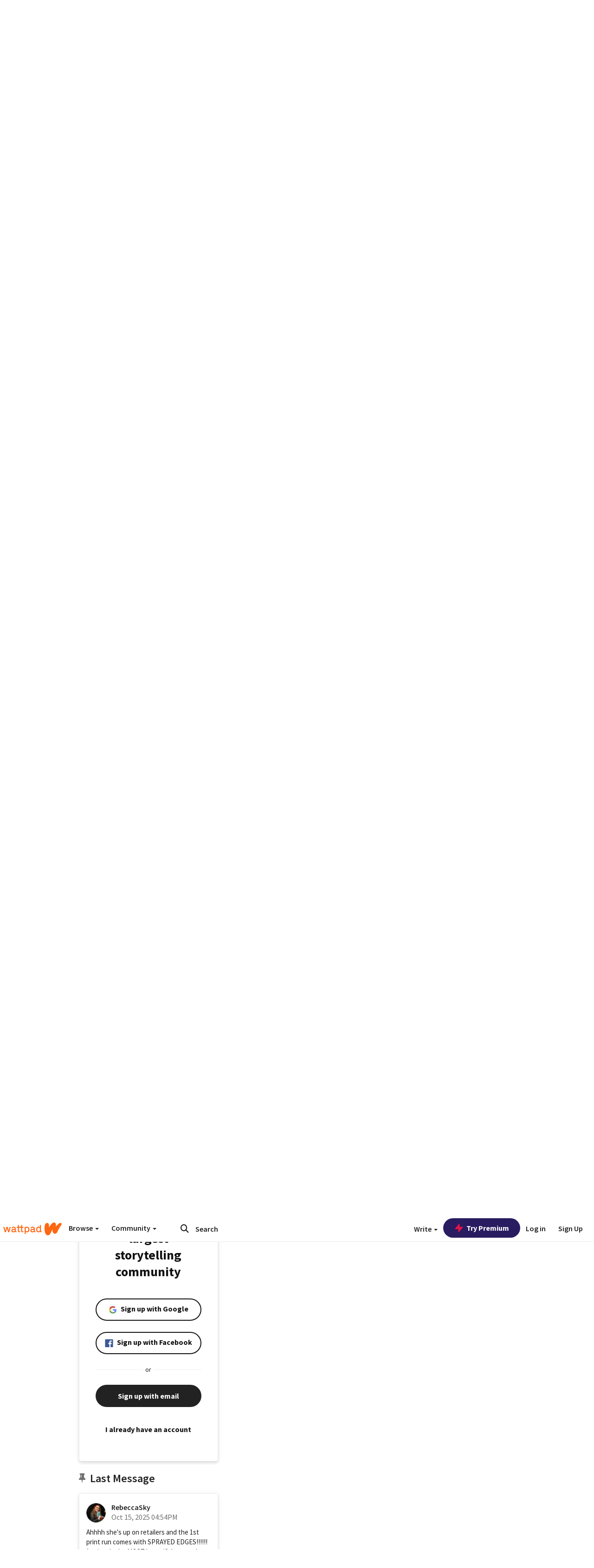

--- FILE ---
content_type: application/javascript
request_url: https://sync.springserve.com/usersync/jsonp?callback=callback
body_size: 199
content:
callback({'user_id': 'd206fd7f-bc90-4d3d-9493-752d0ee64dfc'})

--- FILE ---
content_type: application/javascript;charset=utf-8
request_url: https://ase.clmbtech.com/message?cid=65973%3A3140&val_102=embed.wattpad.com&val_120=0&val_101=65973%3A3140&val_101=ctrt%3Aembed.wattpad.com&val_122=
body_size: 217
content:
$cr.cbkf("[{\"uuid\" : \"088617b5-a946-4d6b-8fcb-2fef27f9170c-61nk\", \"optout\" : \"null\", \"_col_sync\" : \"false\", \"error\" : \"invalid request!!!\", \"cl\" : \"null\", \"dmp_emhash\" : \"null\", \"dmp_phhash\" : \"null\" }]")